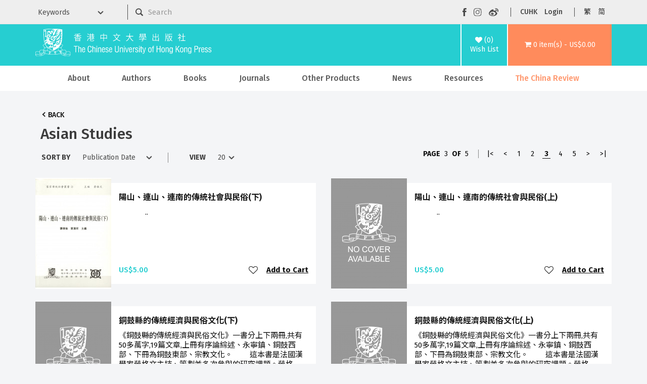

--- FILE ---
content_type: text/html; charset=utf-8
request_url: https://cup.cuhk.edu.hk/index.php?route=product/category&path=74&page=3
body_size: 9676
content:
<!DOCTYPE html>
<!--[if IE]><![endif]-->
<!--[if IE 8 ]><html dir="ltr" lang="en" class="ie8"><![endif]-->
<!--[if IE 9 ]><html dir="ltr" lang="en" class="ie9"><![endif]-->
<!--[if (gt IE 9)|!(IE)]><!-->
<html dir="ltr" lang="en">
<!--<![endif]-->
<head>
<meta charset="UTF-8" />
<meta name="viewport" content="width=device-width, initial-scale=1">
<meta http-equiv="X-UA-Compatible" content="IE=edge">
    <meta name="og:title" content=""/>
    <meta content="website" name="og:type"/>
    <meta name="og:site_name" content="The Chinese University of Hong Kong Press"/>
    <title>The Chinese University of Hong Kong Press
          </title>
    <base href="https://cup.cuhk.edu.hk/"/>
<script src="catalog/view/javascript/jquery/jquery-3.7.0.min.js" type="text/javascript"></script>
<link href="catalog/view/javascript/bootstrap/css/bootstrap.min.css" rel="stylesheet" media="screen" />
<script src="catalog/view/javascript/bootstrap/js/bootstrap.min.js" type="text/javascript"></script>
<link href="catalog/view/javascript/font-awesome/css/font-awesome.min.css" rel="stylesheet" type="text/css" />
<link href="https://fonts.googleapis.com/css?family=Fira+Sans:300,400,500,600,700" rel="stylesheet" type="text/css"/>
<link href="https://fonts.googleapis.com/css?family=Noto+Sans+TC:300,400,500,600,700" rel="stylesheet" type="text/css"/>
<link href="https://fonts.googleapis.com/css?family=Noto+Sans+SC:300,400,500,600,700" rel="stylesheet" type="text/css"/>
<link href="https://fonts.googleapis.com/css?family=Open+Sans:400,400i,300,700" rel="stylesheet" type="text/css"/>
<link href="catalog/view/theme/cupress/stylesheet/stylesheet.css?v=5" rel="stylesheet">
<script src="catalog/view/javascript/common.js" type="text/javascript"></script>
<link href="https://cup.cuhk.edu.hk/index.php?route=product/category&amp;path=74&amp;page=3" rel="canonical" />
<link href="https://cup.cuhk.edu.hk/index.php?route=product/category&amp;path=74&amp;page=2" rel="prev" />
<link href="https://cup.cuhk.edu.hk/index.php?route=product/category&amp;path=74&amp;page=4" rel="next" />
<link href="https://cup.cuhk.edu.hk/image/catalog/cuhk-icon-32x32.png" rel="icon" />
    <link href="catalog/view/theme/cupress/stylesheet/slideshow.css?v=0" rel="stylesheet">
    <link href="catalog/view/theme/cupress/stylesheet/agents.css" rel="stylesheet">
    <link rel="stylesheet" type="text/css" href="catalog/view/theme/cupress/stylesheet/menu3rdlevel.css" />
    <link rel="stylesheet" type="text/css" href="catalog/view/theme/cupress/stylesheet/contact.css">
    <link rel="stylesheet" type="text/css" href="catalog/view/theme/cupress/stylesheet/catalogue.css">
<!-- Google tag (gtag.js) -->
<script async src="https://www.googletagmanager.com/gtag/js?id=G-5Y0YWN97KY"></script>
<script>
  window.dataLayer = window.dataLayer || [];
  function gtag(){dataLayer.push(arguments);}
  gtag('js', new Date());

  gtag('config', 'G-5Y0YWN97KY');
</script>
<!-- Google Tag Manager -->
<script>(function(w,d,s,l,i){w[l]=w[l]||[];w[l].push({'gtm.start':
new Date().getTime(),event:'gtm.js'});var f=d.getElementsByTagName(s)[0],
j=d.createElement(s),dl=l!='dataLayer'?'&l='+l:'';j.async=true;j.src=
'https://www.googletagmanager.com/gtm.js?id='+i+dl;f.parentNode.insertBefore(j,f);
})(window,document,'script','dataLayer','GTM-PR7BZ6QS');</script>
<!-- End Google Tag Manager -->
</head>
<body>
<!-- Google Tag Manager (noscript) -->
<noscript><iframe src="https://www.googletagmanager.com/ns.html?id=GTM-PR7BZ6QS"
height="0" width="0" style="display:none;visibility:hidden"></iframe></noscript>
<!-- End Google Tag Manager (noscript) -->
    <div class="mobile-header hidden-md hidden-lg">
      <div class="container">
        <div class="row">
          <div class="mobile-header-logo col-xs-9" id="mobile-logo">
            <a href="https://cup.cuhk.edu.hk/index.php?route=common/home"><img src="catalog/view/theme/cupress/image/CUHKpress-logo.svg" alt="The Chinese University of Hong Kong Press" title="The Chinese University of Hong Kong Press" class="img-responsive"/></a>
          </div>
          <div class="col-xs-3" id="mobile-search-menu-wrapper">
            <div id="mobile-search">
              <img alt="mobile search" class="img-responsive" src="catalog/view/theme/cupress/image/mobile-searchzoom-white.svg" title="mobile search"/>
            </div>
            <div id="mobile-menu">
              <img alt="mobile menu" class="img-responsive" src="catalog/view/theme/cupress/image/mobile-menu.svg" title="mobile menu"/>
            </div>
          </div>
        </div>
      </div>
    </div>
    <div class="container" id="mobile-search-panel">
      <div class="row">
        <div class="keyword-select-dropdown col-md-2">
          <select>
            <option value="">Keywords</option>
            <option value="title">Title</option>
            <option value="author">Author</option>
            <option value="isbn">ISBN / ISSN</option>
          </select>
        </div>
        <div class="col-md-6">
          <div id="search" class="input-group">
 <form id="mobile-search-form" action="index.php">
  <input name="route" type="hidden" value="product/search">
  <input type="image" src="catalog/view/theme/cupress/image/searchzoom.svg" alt="Submit">
  <input type="text" name="search" value="" placeholder="Search" class="form-control input-lg" />
  <span class="input-group-btn">
    <button type="button" class="btn btn-default btn-lg"><i class="fa fa-search"></i></button>
  </span>
 </form>
</div>
        </div>
      </div>
    </div>
    <nav class="hidden-xs hidden-sm" id="top">
      <div class="container">
        <div class="row">
          <form action="index.php" class="col-md-8" method="GET">
            <input name="route" type="hidden" value="product/search"></input>
          <div class="row">
            <div class="keyword-select-dropdown col-md-3">
              <select name="search_type">
                <option value="">Keywords</option>
                <option value="title">Title</option>
                <option value="author">Author</option>
                <option value="isbn">ISBN / ISSN</option>
              </select>
            </div>
            <div class="col-md-9"><div id="search" class="input-group">
 <form id="mobile-search-form" action="index.php">
  <input name="route" type="hidden" value="product/search">
  <input type="image" src="catalog/view/theme/cupress/image/searchzoom.svg" alt="Submit">
  <input type="text" name="search" value="" placeholder="Search" class="form-control input-lg" />
  <span class="input-group-btn">
    <button type="button" class="btn btn-default btn-lg"><i class="fa fa-search"></i></button>
  </span>
 </form>
</div></div>
          </div>
        </form>
        <div class="nav pull-right col-md-4" id="top-links">
          <ul class="social-buttons list-inline">
            <li>
              <a href="https://www.facebook.com/CUHKPress" rel="noreferer noopener" target="_blank"><img src="catalog/view/theme/cupress/image/facebook.svg" alt="Visit our Facebook page" title="Visit our Facebook page"/></a>
            </li>
            <li>
              <a href="https://www.instagram.com/cuhkpress/" rel="noreferer noopener" target="_blank">
                <img src="catalog/view/theme/cupress/image/instagram.svg" alt="Visit our Instagram page" title="Visit our Instagram page"/>
              </a>
            </li>
            <li>
              <a href="https://www.weibo.com/cupress" rel="noreferer noopener" target="_blank">
                <img src="catalog/view/theme/cupress/image/weibo.svg" alt="Visit our Weibo page" title="Visit our Weibo page"/>
              </a>
            </li>
          </ul>
          <ul class="function-buttons list-inline">
            <li>
              <a href="http://www.cuhk.edu.hk" rel="noreferer noopener" target="_blank">CUHK</a>
            </li>
            <li>
                            <a href="https://cup.cuhk.edu.hk/index.php?route=account/login">Login</a>
                          </li>
          </ul>
          <!-- language -->
          <form action="https://cup.cuhk.edu.hk/index.php?route=common/language/language" method="post" enctype="multipart/form-data" id="form-language">
  <ul class="langugae-switcher list-inline">
                                 
        <li>
            <button role="button" class="lang-button" type="submit" name="code" value="zh-hk">繁</button>
        </li>
                         
        <li>
            <button role="button" class="lang-button" type="submit" name="code" value="zh-cn">简</button>
        </li>
                      </ul>
  </ul>
  <input type="hidden" name="redirect" value="https://cup.cuhk.edu.hk/index.php?route=product/category&amp;path=74&amp;page=3" />
</form>

        </div>
      </div>
    </div>
  </body>
</html></nav><header>
<div class="container">
  <div class="header-row">
    <div class="header-logo hidden-xs hidden-sm" id="logo">
      <a href="https://cup.cuhk.edu.hk/index.php?route=common/home"><img src="catalog/view/theme/cupress/image/CUHKpress-logo.svg" alt="The Chinese University of Hong Kong Press" title="The Chinese University of Hong Kong Press" class="img-responsive"/></a>
    </div>
    <div class="header-wishlist">
      <a href="https://cup.cuhk.edu.hk/index.php?route=account/wishlist" id="wishlist-total" title="(0)Wish List">
        <i class="fa fa-heart"></i>
        <span>(0)<br/>Wish List</span></a>
    </div>
    <div class="header-cart">
      <div id="cart" class="">
  <a role="button" data-target="#cart" data-toggle="dropdown" data-loading-text="Loading..." class="dropdown-toggle" aria-haspop="true"><i class="fa fa-shopping-cart"></i> <span id="cart-total">0 item(s) - US$0.00</span></a>
  <ul class="dropdown-menu pull-right">
        <li>
      <p class="text-center">Your shopping cart is empty!</p>
    </li>
      </ul>
</div>

    </div>
  </div>
</div></header><div class="hidden-xs hidden-sm" id="head-menu-wrapper">
  <div class="container">
    <nav class="navbar" id="menu">
      <div class="navbar-header">
        <span class="visible-xs" id="category">Categories</span>
        <button class="btn btn-navbar navbar-toggle" data-target=".navbar-ex1-collapse" data-toggle="collapse" type="button">
          <i class="fa fa-bars"></i>
        </button>
      </div>
      <div class="collapse navbar-collapse navbar-ex1-collapse">
        <ul class="nav navbar-nav">
                                    <li class="dropdown">
                <a href="https://cup.cuhk.edu.hk/about_us" class="dropdown-toggle " data-toggle="dropdown">About</a>
                <div class="dropdown-menu">
                  <div class="dropdown-inner">
                    <ul class="list-unstyled">
                                                                        <li>
                            <a href="https://cup.cuhk.edu.hk/about_us">About CUHK Press</a>
                          </li>
                                                                                                <li>
                            <a href="https://cup.cuhk.edu.hk/contact_us">Contact Us</a>
                          </li>
                                                                  </ul>
                  </div>
                </div>
              </li>
                                
          <li>
            <a href="https://cup.cuhk.edu.hk/index.php?route=product/author/index">Authors</a>
          </li>
                                                    <li class="dropdown">
                  <a href="https://cup.cuhk.edu.hk/books" class="dropdown-toggle" data-toggle="dropdown">Books</a>
                  <div class="dropdown-menu">
                    <div class="dropdown-inner">
                                              <ul class="list-unstyled">
                                                      <li>
                              <a href="https://cup.cuhk.edu.hk/index.php?route=product/category&amp;path=59_64">New Release</a>
                            </li>
                                                      <li>
                              <a href="https://cup.cuhk.edu.hk/index.php?route=product/category&amp;path=59_69">By Subjects</a>
                            </li>
                                                      <li>
                              <a href="https://cup.cuhk.edu.hk/index.php?route=product/category&amp;path=59_89">By Series</a>
                            </li>
                                                      <li>
                              <a href="https://cup.cuhk.edu.hk/index.php?route=product/category&amp;path=59_68">By Publishers</a>
                            </li>
                                                  </ul>
                                          </div>
                  </div>
                </li>
                                                        <li>
                  <a href="https://cup.cuhk.edu.hk/journals">Journals</a>
                </li>
                                                        <li class="dropdown">
                  <a href="https://cup.cuhk.edu.hk/index.php?route=product/category&amp;path=61" class="dropdown-toggle" data-toggle="dropdown">Other Products</a>
                  <div class="dropdown-menu">
                    <div class="dropdown-inner">
                                              <ul class="list-unstyled">
                                                      <li>
                              <a href="https://cup.cuhk.edu.hk/index.php?route=product/category&amp;path=61_94">Databases</a>
                            </li>
                                                      <li>
                              <a href="https://cup.cuhk.edu.hk/index.php?route=product/category&amp;path=61_95">MMPI</a>
                            </li>
                                                      <li>
                              <a href="https://cup.cuhk.edu.hk/index.php?route=product/category&amp;path=61_251">Souvenirs</a>
                            </li>
                                                  </ul>
                                          </div>
                  </div>
                </li>
                                                                        <li>
                <a href="https://cup.cuhk.edu.hk/index.php?route=information/information&amp;information_id=32" class="">News</a>
              </li>
                                                <li class="dropdown">
                <a href="https://cup.cuhk.edu.hk/CustomerService" class="dropdown-toggle " data-toggle="dropdown">Resources</a>
                <div class="dropdown-menu">
                  <div class="dropdown-inner">
                    <ul class="list-unstyled">
                                                                        <li>
                            <a href="https://cup.cuhk.edu.hk/CustomerService">Customer Service</a>
                          </li>
                                                                                                <li>
                            <a href="https://cup.cuhk.edu.hk/catalogues">Catalogues</a>
                          </li>
                                                                                                <li>
                            <a href="https://cup.cuhk.edu.hk/submission_guidelines ">Submission Guidelines</a>
                          </li>
                                                                                                <li>
                            <a class="arrow" href="https://cup.cuhk.edu.hk/desk_copy">Individual, Booksellers and Librarians</a>
                            <div class="menu3rdlevel">
                              <div class="menu3rdlevel_inner">
                                <ul class="list-unstyled">
                                                                      <li>
                                      <a href="https://cup.cuhk.edu.hk/desk_copy">Desk Copy</a>
                                    </li>
                                                                      <li>
                                      <a href="https://cup.cuhk.edu.hk/license">Licensing, Rights &amp; Permissions</a>
                                    </li>
                                                                  </ul>
                              </div>
                            </div>
                          </li>
                                                                                                <li>
                            <a href="https://cup.cuhk.edu.hk/agents_booksellers">Our Agents &amp; Booksellers</a>
                          </li>
                                                                                                <li>
                            <a class="arrow" href="https://cup.cuhk.edu.hk/index.php?route=information/information&amp;information_id=17">Media</a>
                            <div class="menu3rdlevel">
                              <div class="menu3rdlevel_inner">
                                <ul class="list-unstyled">
                                                                      <li>
                                      <a href="https://cup.cuhk.edu.hk/index.php?route=information/information&amp;information_id=17">Media Registration</a>
                                    </li>
                                                                      <li>
                                      <a href="https://cup.cuhk.edu.hk/press_release">Press Release</a>
                                    </li>
                                                                  </ul>
                              </div>
                            </div>
                          </li>
                                                                                                <li>
                            <a href="https://cup.cuhk.edu.hk/promotion">Promotion highlight</a>
                          </li>
                                                                                                <li>
                            <a href="https://cup.cuhk.edu.hk/index.php?route=information/information&amp;information_id=38">《中國和日本》專頁</a>
                          </li>
                                                                                                <li>
                            <a href="https://cup.cuhk.edu.hk/caoshuji">《歷史學的訓練》專頁</a>
                          </li>
                                                                                                <li>
                            <a href="https://cup.cuhk.edu.hk/wang-zheng-hong-kong-en">《五四女性》作者王政香港行側記</a>
                          </li>
                                                                  </ul>
                  </div>
                </div>
              </li>
                                                <li>
                <a href="https://cup.cuhk.edu.hk/china_review" class="highlight">The China Review</a>
              </li>
                              </ul>
      </div>
    </nav>
  </div>
</div>
<div class="hidden-lg hidden-md" id="mobile-menu-wrapper">
  <div class="container-fluid no-gutters">
    <div class="top-panel">
      <ul class="social-buttons list-inline">
        <li>
          <a href="https://www.facebook.com/CUHKPress" rel="noreferer noopener" target="_blank"><img src="catalog/view/theme/cupress/image/facebook.svg" alt="Visit our Facebook page" title="Visit our Facebook page"/></a>
        </li>
        <li>
          <a href="https://www.instagram.com/cuhkpress/" rel="noreferer noopener" target="_blank">
            <img src="catalog/view/theme/cupress/image/instagram.svg" alt="Visit our Instagram page" title="Visit our Instagram page"/>
          </a>
        </li>
        <li>
          <a href="https://www.weibo.com/cupress" rel="noreferer noopener" target="_blank">
            <img src="catalog/view/theme/cupress/image/weibo.svg" alt="Visit our Weibo page" title="Visit our Weibo page"/>
          </a>
        </li>
        <li id="mobile-menu-close"><img alt="mobile menu closing button" src="catalog/view/theme/cupress/image/closing-button.svg"/></li>
      </ul>
    </div>
      <form action="https://cup.cuhk.edu.hk/index.php?route=common/language/language" method="post" enctype="multipart/form-data" id="form-language-mobile">
    <div class="functional-panel">
      <ul class="function-buttons list-inline">
        <li>
          <a href="https://www.cuhk.edu.hk" rel="noopener noreferrer" target="_blank">CUHK</a>
        </li>
        <li>
          <a href="https://cup.cuhk.edu.hk/index.php?route=account/login">Login</a>
        </li>
                                                <li>
              <button role="button" class="mobile-lang-button" type="submit" name="code" value="zh-hk">繁</button>
            </li>
                                        <li>
              <button role="button" class="mobile-lang-button" type="submit" name="code" value="zh-cn">简</button>
            </li>
                        </ul>
    </div>
    <input type="hidden" name="redirect" value="https://cup.cuhk.edu.hk/index.php?route=product/category&amp;path=74&amp;page=3"/>
  </form>
<nav class="navabr" id="mobile-nav">
      <ul class="nav navbar-nav">
                              <li class="dropdown">
              <a href="https://cup.cuhk.edu.hk/about_us" class="dropdown-toggle " data-toggle="dropdown">About</a>
              <div class="dropdown-menu">
                <div class="dropdown-inner">
                  <ul class="list-unstyled">
                                                                  <li>
                          <a href="https://cup.cuhk.edu.hk/about_us">About CUHK Press</a>
                        </li>
                                                                                        <li>
                          <a href="https://cup.cuhk.edu.hk/contact_us">Contact Us</a>
                        </li>
                                                            </ul>
                </div>
              </div>
            </li>
                                                              <li class="dropdown">
                <a href="https://cup.cuhk.edu.hk/books" class="dropdown-toggle" data-toggle="dropdown">Books</a>
                <div class="dropdown-menu">
                  <div class="dropdown-inner">
                                          <ul class="list-unstyled">
                                                  <li>
                            <a href="https://cup.cuhk.edu.hk/index.php?route=product/category&amp;path=59_64">New Release</a>
                          </li>
                                                  <li>
                            <a href="https://cup.cuhk.edu.hk/index.php?route=product/category&amp;path=59_69">By Subjects</a>
                          </li>
                                                  <li>
                            <a href="https://cup.cuhk.edu.hk/index.php?route=product/category&amp;path=59_89">By Series</a>
                          </li>
                                                  <li>
                            <a href="https://cup.cuhk.edu.hk/index.php?route=product/category&amp;path=59_68">By Publishers</a>
                          </li>
                                              </ul>
                                      </div>
                                  </div>
              </li>
                                                <li>
                <a href="https://cup.cuhk.edu.hk/journals">Journals</a>
              </li>
                                                <li class="dropdown">
                <a href="https://cup.cuhk.edu.hk/index.php?route=product/category&amp;path=61" class="dropdown-toggle" data-toggle="dropdown">Other Products</a>
                <div class="dropdown-menu">
                  <div class="dropdown-inner">
                                          <ul class="list-unstyled">
                                                  <li>
                            <a href="https://cup.cuhk.edu.hk/index.php?route=product/category&amp;path=61_94">Databases</a>
                          </li>
                                                  <li>
                            <a href="https://cup.cuhk.edu.hk/index.php?route=product/category&amp;path=61_95">MMPI</a>
                          </li>
                                                  <li>
                            <a href="https://cup.cuhk.edu.hk/index.php?route=product/category&amp;path=61_251">Souvenirs</a>
                          </li>
                                              </ul>
                                      </div>
                                  </div>
              </li>
                                      <li>
          <a href="https://cup.cuhk.edu.hk/index.php?route=product/author/index">Authors</a>
        </li>
                              <li>
              <a href="https://cup.cuhk.edu.hk/index.php?route=information/information&amp;information_id=32" class="">News</a>
            </li>
                                        <li class="dropdown">
              <a href="https://cup.cuhk.edu.hk/CustomerService" class="dropdown-toggle " data-toggle="dropdown">Resources</a>
              <div class="dropdown-menu">
                <div class="dropdown-inner">
                  <ul class="list-unstyled">
                                                                  <li>
                          <a href="https://cup.cuhk.edu.hk/CustomerService">Customer Service</a>
                        </li>
                                                                                        <li>
                          <a href="https://cup.cuhk.edu.hk/catalogues">Catalogues</a>
                        </li>
                                                                                        <li>
                          <a href="https://cup.cuhk.edu.hk/submission_guidelines ">Submission Guidelines</a>
                        </li>
                                                                                        <li>
                          <a class="arrow" href="https://cup.cuhk.edu.hk/desk_copy">Individual, Booksellers and Librarians</a>
                          <div class="menu3rdlevel">
                            <div class="menu3rdlevel_inner">
                              <ul class="list-unstyled">
                                                                  <li>
                                    <a href="https://cup.cuhk.edu.hk/desk_copy">Desk Copy</a>
                                  </li>
                                                                  <li>
                                    <a href="https://cup.cuhk.edu.hk/license">Licensing, Rights &amp; Permissions</a>
                                  </li>
                                                              </ul>
                            </div>
                          </div>
                        </li>
                                                                                        <li>
                          <a href="https://cup.cuhk.edu.hk/agents_booksellers">Our Agents &amp; Booksellers</a>
                        </li>
                                                                                        <li>
                          <a class="arrow" href="https://cup.cuhk.edu.hk/index.php?route=information/information&amp;information_id=17">Media</a>
                          <div class="menu3rdlevel">
                            <div class="menu3rdlevel_inner">
                              <ul class="list-unstyled">
                                                                  <li>
                                    <a href="https://cup.cuhk.edu.hk/index.php?route=information/information&amp;information_id=17">Media Registration</a>
                                  </li>
                                                                  <li>
                                    <a href="https://cup.cuhk.edu.hk/press_release">Press Release</a>
                                  </li>
                                                              </ul>
                            </div>
                          </div>
                        </li>
                                                                                        <li>
                          <a href="https://cup.cuhk.edu.hk/promotion">Promotion highlight</a>
                        </li>
                                                                                        <li>
                          <a href="https://cup.cuhk.edu.hk/index.php?route=information/information&amp;information_id=38">《中國和日本》專頁</a>
                        </li>
                                                                                        <li>
                          <a href="https://cup.cuhk.edu.hk/caoshuji">《歷史學的訓練》專頁</a>
                        </li>
                                                                                        <li>
                          <a href="https://cup.cuhk.edu.hk/wang-zheng-hong-kong-en">《五四女性》作者王政香港行側記</a>
                        </li>
                                                            </ul>
                </div>
              </div>
            </li>
                                        <li>
              <a href="https://cup.cuhk.edu.hk/china_review" class="highlight">The China Review</a>
            </li>
                        </ul>
    </nav>
  </div>
</div>


<div class="container" id="product-category">
  <ul class="breadcrumb" style="display:none;">   
  </ul>
  <div class="back-btn-wrap" style="margin-top:30px;padding-left:10px;">
    <a class="back-btn" href="javascript:window.history.back();">Back</a>
      </div>
  <div class="row">
                  <div id="content" class="col-sm-12">    
       
      <h2 class="content-heading" style="margin-top:0px;">Asian Studies </h2>
                          <div class="row product-list-control">
          <div class="col-md-3 col-sm-6 col-xs-8">
            <div class="form-group input-group">
              <label class="input-group-addon" for="input-sort">Sort By</label>
              <select class="form-control" id="input-sort" onchange="location = this.value;">
                                                      <option value="https://cup.cuhk.edu.hk/index.php?route=product/category&amp;path=74&amp;sort=p.publish_date&amp;order=DESC" selected="selected">Publication Date</option>
                                                                        <option value="https://cup.cuhk.edu.hk/index.php?route=product/category&amp;path=74&amp;sort=pd.name&amp;order=ASC">Name (A - Z)</option>
                                                                        <option value="https://cup.cuhk.edu.hk/index.php?route=product/category&amp;path=74&amp;sort=pd.name&amp;order=DESC">Name (Z - A)</option>
                                                                        <option value="https://cup.cuhk.edu.hk/index.php?route=product/category&amp;path=74&amp;sort=pd.author&amp;order=ASC">Author (A - Z)</option>
                                                                        <option value="https://cup.cuhk.edu.hk/index.php?route=product/category&amp;path=74&amp;sort=pd.author&amp;order=DESC">Author (Z - A)</option>
                                                                        <option value="https://cup.cuhk.edu.hk/index.php?route=product/category&amp;path=74&amp;sort=p.price&amp;order=ASC">Price (Low &gt; High)</option>
                                                                        <option value="https://cup.cuhk.edu.hk/index.php?route=product/category&amp;path=74&amp;sort=p.price&amp;order=DESC">Price (High &gt; Low)</option>
                                                </select>
            </div>
          </div>
          <div class="col-md-2 col-sm-6  col-xs-4">
            <div class="form-group input-group">
              <label class="input-group-addon" for="input-limit">View</label>
              <select class="form-control" id="input-limit" onchange="location = this.value;">
                                                      <option value="https://cup.cuhk.edu.hk/index.php?route=product/category&amp;path=74&amp;limit=20" selected="selected">20</option>
                                                                        <option value="https://cup.cuhk.edu.hk/index.php?route=product/category&amp;path=74&amp;limit=40">40</option>
                                                                        <option value="https://cup.cuhk.edu.hk/index.php?route=product/category&amp;path=74&amp;limit=80">80</option>
                                                </select>
            </div>
          </div>
          <div class="col-md-7 col-xs-12 text-right">
            <span class="pagination-text"><strong>PAGE</strong> 3 <strong>OF</strong> 5 </span>
            <ul class="pagination"><li><a href="https://cup.cuhk.edu.hk/index.php?route=product/category&amp;path=74">|&lt;</a></li><li><a href="https://cup.cuhk.edu.hk/index.php?route=product/category&amp;path=74&amp;page=2">&lt;</a></li><li><a href="https://cup.cuhk.edu.hk/index.php?route=product/category&amp;path=74">1</a></li><li><a href="https://cup.cuhk.edu.hk/index.php?route=product/category&amp;path=74&amp;page=2">2</a></li><li class="active"><span>3</span></li><li><a href="https://cup.cuhk.edu.hk/index.php?route=product/category&amp;path=74&amp;page=4">4</a></li><li><a href="https://cup.cuhk.edu.hk/index.php?route=product/category&amp;path=74&amp;page=5">5</a></li><li><a href="https://cup.cuhk.edu.hk/index.php?route=product/category&amp;path=74&amp;page=4">&gt;</a></li><li><a href="https://cup.cuhk.edu.hk/index.php?route=product/category&amp;path=74&amp;page=5">&gt;|</a></li></ul>
          </div>
        </div>
        <div class="row">
                      <div class="product-layout product-list col-xs-12 col-md-6">
              <div class="product-thumb">
  <div class="image hidden-xs">
    <a href="https://cup.cuhk.edu.hk/index.php?route=product/product&amp;path=74&amp;product_id=1721"><img src="https://cup.cuhk.edu.hk/image/cache/data/books/initial/9789627433347-150x220.jpg" alt="陽山、連山、連南的傳統社會與民俗(下)" title="陽山、連山、連南的傳統社會與民俗(下)" class="img-responsive"/></a>
  </div>
  <div>
    <div class="caption">
      <div class="hidden-lg hidden-md hidden-sm mobile-image">
        <a href="https://cup.cuhk.edu.hk/index.php?route=product/product&amp;path=74&amp;product_id=1721"><img src="https://cup.cuhk.edu.hk/image/cache/data/books/initial/9789627433347-150x220.jpg" alt="陽山、連山、連南的傳統社會與民俗(下)" title="陽山、連山、連南的傳統社會與民俗(下)" class="img-responsive"/></a>
      </div>
      <div class="name-desc">
        <h4>
          <a href="https://cup.cuhk.edu.hk/index.php?route=product/product&amp;path=74&amp;product_id=1721">陽山、連山、連南的傳統社會與民俗(下)</a>
        </h4>
        <p class="description">&nbsp;

&nbsp;

&nbsp;

&nbsp;

&nbsp;

&nbsp;

&nbsp;..</p>
      </div>
      <div style="flex:1;"></div>
      <div class="price-cart">
                  <p class="price pull-left">
                          US$5.00
                      </p>
                <div class="text-right">
          <button type="button" data-toggle="tooltip" title="Add to Wish List" 
            data-wishlist="0"
            onclick="wishlist.toggle('1721', this);" class="btn btn-xs btn-link">
            <i class="fa fa-heart-o"></i>
          </button>
          <a href="javascript:void(0);" onclick="cart.add('1721', '1');" role="button" style="text-decoration:underline;" type="button">Add to Cart</a>
        </div>
      </div>
          </div>
  </div>
</div>
            </div>
                      <div class="product-layout product-list col-xs-12 col-md-6">
              <div class="product-thumb">
  <div class="image hidden-xs">
    <a href="https://cup.cuhk.edu.hk/index.php?route=product/product&amp;path=74&amp;product_id=1722"><img src="https://cup.cuhk.edu.hk/image/cache/data/static/product-noimg-150x220.png" alt="陽山、連山、連南的傳統社會與民俗(上)" title="陽山、連山、連南的傳統社會與民俗(上)" class="img-responsive"/></a>
  </div>
  <div>
    <div class="caption">
      <div class="hidden-lg hidden-md hidden-sm mobile-image">
        <a href="https://cup.cuhk.edu.hk/index.php?route=product/product&amp;path=74&amp;product_id=1722"><img src="https://cup.cuhk.edu.hk/image/cache/data/static/product-noimg-150x220.png" alt="陽山、連山、連南的傳統社會與民俗(上)" title="陽山、連山、連南的傳統社會與民俗(上)" class="img-responsive"/></a>
      </div>
      <div class="name-desc">
        <h4>
          <a href="https://cup.cuhk.edu.hk/index.php?route=product/product&amp;path=74&amp;product_id=1722">陽山、連山、連南的傳統社會與民俗(上)</a>
        </h4>
        <p class="description">&nbsp;

&nbsp;

&nbsp;

&nbsp;

&nbsp;

&nbsp;..</p>
      </div>
      <div style="flex:1;"></div>
      <div class="price-cart">
                  <p class="price pull-left">
                          US$5.00
                      </p>
                <div class="text-right">
          <button type="button" data-toggle="tooltip" title="Add to Wish List" 
            data-wishlist="0"
            onclick="wishlist.toggle('1722', this);" class="btn btn-xs btn-link">
            <i class="fa fa-heart-o"></i>
          </button>
          <a href="javascript:void(0);" onclick="cart.add('1722', '1');" role="button" style="text-decoration:underline;" type="button">Add to Cart</a>
        </div>
      </div>
          </div>
  </div>
</div>
            </div>
                      <div class="product-layout product-list col-xs-12 col-md-6">
              <div class="product-thumb">
  <div class="image hidden-xs">
    <a href="https://cup.cuhk.edu.hk/index.php?route=product/product&amp;path=74&amp;product_id=1719"><img src="https://cup.cuhk.edu.hk/image/cache/data/static/product-noimg-150x220.png" alt="銅鼓縣的傳統經濟與民俗文化(下)" title="銅鼓縣的傳統經濟與民俗文化(下)" class="img-responsive"/></a>
  </div>
  <div>
    <div class="caption">
      <div class="hidden-lg hidden-md hidden-sm mobile-image">
        <a href="https://cup.cuhk.edu.hk/index.php?route=product/product&amp;path=74&amp;product_id=1719"><img src="https://cup.cuhk.edu.hk/image/cache/data/static/product-noimg-150x220.png" alt="銅鼓縣的傳統經濟與民俗文化(下)" title="銅鼓縣的傳統經濟與民俗文化(下)" class="img-responsive"/></a>
      </div>
      <div class="name-desc">
        <h4>
          <a href="https://cup.cuhk.edu.hk/index.php?route=product/product&amp;path=74&amp;product_id=1719">銅鼓縣的傳統經濟與民俗文化(下)</a>
        </h4>
        <p class="description">《銅鼓縣的傳統經濟與民俗文化》一書分上下兩冊,共有50多萬字,19篇文章,上冊有序論綜述、永寧鎮、銅鼓西部、下冊為銅鼓東部、宗教文化。 　　這本書是法國漢學家勞格文主持、策劃並多次參與的研究課題。勞格..</p>
      </div>
      <div style="flex:1;"></div>
      <div class="price-cart">
                  <p class="price pull-left">
                          US$5.00
                      </p>
                <div class="text-right">
          <button type="button" data-toggle="tooltip" title="Add to Wish List" 
            data-wishlist="0"
            onclick="wishlist.toggle('1719', this);" class="btn btn-xs btn-link">
            <i class="fa fa-heart-o"></i>
          </button>
          <a href="javascript:void(0);" onclick="cart.add('1719', '1');" role="button" style="text-decoration:underline;" type="button">Add to Cart</a>
        </div>
      </div>
          </div>
  </div>
</div>
            </div>
                      <div class="product-layout product-list col-xs-12 col-md-6">
              <div class="product-thumb">
  <div class="image hidden-xs">
    <a href="https://cup.cuhk.edu.hk/index.php?route=product/product&amp;path=74&amp;product_id=1720"><img src="https://cup.cuhk.edu.hk/image/cache/data/static/product-noimg-150x220.png" alt="銅鼓縣的傳統經濟與民俗文化(上)" title="銅鼓縣的傳統經濟與民俗文化(上)" class="img-responsive"/></a>
  </div>
  <div>
    <div class="caption">
      <div class="hidden-lg hidden-md hidden-sm mobile-image">
        <a href="https://cup.cuhk.edu.hk/index.php?route=product/product&amp;path=74&amp;product_id=1720"><img src="https://cup.cuhk.edu.hk/image/cache/data/static/product-noimg-150x220.png" alt="銅鼓縣的傳統經濟與民俗文化(上)" title="銅鼓縣的傳統經濟與民俗文化(上)" class="img-responsive"/></a>
      </div>
      <div class="name-desc">
        <h4>
          <a href="https://cup.cuhk.edu.hk/index.php?route=product/product&amp;path=74&amp;product_id=1720">銅鼓縣的傳統經濟與民俗文化(上)</a>
        </h4>
        <p class="description">《銅鼓縣的傳統經濟與民俗文化》一書分上下兩冊,共有50多萬字,19篇文章,上冊有序論綜述、永寧鎮、銅鼓西部、下冊為銅鼓東部、宗教文化。 　　這本書是法國漢學家勞格文主持、策劃並多次參與的研究課題。勞格..</p>
      </div>
      <div style="flex:1;"></div>
      <div class="price-cart">
                  <p class="price pull-left">
                          US$5.00
                      </p>
                <div class="text-right">
          <button type="button" data-toggle="tooltip" title="Add to Wish List" 
            data-wishlist="0"
            onclick="wishlist.toggle('1720', this);" class="btn btn-xs btn-link">
            <i class="fa fa-heart-o"></i>
          </button>
          <a href="javascript:void(0);" onclick="cart.add('1720', '1');" role="button" style="text-decoration:underline;" type="button">Add to Cart</a>
        </div>
      </div>
          </div>
  </div>
</div>
            </div>
                      <div class="product-layout product-list col-xs-12 col-md-6">
              <div class="product-thumb">
  <div class="image hidden-xs">
    <a href="https://cup.cuhk.edu.hk/index.php?route=product/product&amp;path=74&amp;product_id=1712"><img src="https://cup.cuhk.edu.hk/image/cache/data/books/initial/9789628630622-150x220.jpg" alt="土地開發與地方社會（Out of Stock）" title="土地開發與地方社會（Out of Stock）" class="img-responsive"/></a>
  </div>
  <div>
    <div class="caption">
      <div class="hidden-lg hidden-md hidden-sm mobile-image">
        <a href="https://cup.cuhk.edu.hk/index.php?route=product/product&amp;path=74&amp;product_id=1712"><img src="https://cup.cuhk.edu.hk/image/cache/data/books/initial/9789628630622-150x220.jpg" alt="土地開發與地方社會（Out of Stock）" title="土地開發與地方社會（Out of Stock）" class="img-responsive"/></a>
      </div>
      <div class="name-desc">
        <h4>
          <a href="https://cup.cuhk.edu.hk/index.php?route=product/product&amp;path=74&amp;product_id=1712">土地開發與地方社會（Out of Stock）</a>
        </h4>
        <p class="description">本書探討晚清珠江三角洲沙田開墾的方法和爭奪沙田的各種途徑,並展示地方官府與士紳的對立和合作。..</p>
      </div>
      <div style="flex:1;"></div>
      <div class="price-cart">
                  <p class="price pull-left">
                          US$10.00
                      </p>
                <div class="text-right">
          <button type="button" data-toggle="tooltip" title="Add to Wish List" 
            data-wishlist="0"
            onclick="wishlist.toggle('1712', this);" class="btn btn-xs btn-link">
            <i class="fa fa-heart-o"></i>
          </button>
          <a href="javascript:void(0);" onclick="cart.add('1712', '1');" role="button" style="text-decoration:underline;" type="button">Add to Cart</a>
        </div>
      </div>
          </div>
  </div>
</div>
            </div>
                      <div class="product-layout product-list col-xs-12 col-md-6">
              <div class="product-thumb">
  <div class="image hidden-xs">
    <a href="https://cup.cuhk.edu.hk/index.php?route=product/product&amp;path=74&amp;product_id=1723"><img src="https://cup.cuhk.edu.hk/image/cache/data/books/initial/9789627433323-150x220.jpg" alt="連州的傳統經濟、宗教與民俗(下)" title="連州的傳統經濟、宗教與民俗(下)" class="img-responsive"/></a>
  </div>
  <div>
    <div class="caption">
      <div class="hidden-lg hidden-md hidden-sm mobile-image">
        <a href="https://cup.cuhk.edu.hk/index.php?route=product/product&amp;path=74&amp;product_id=1723"><img src="https://cup.cuhk.edu.hk/image/cache/data/books/initial/9789627433323-150x220.jpg" alt="連州的傳統經濟、宗教與民俗(下)" title="連州的傳統經濟、宗教與民俗(下)" class="img-responsive"/></a>
      </div>
      <div class="name-desc">
        <h4>
          <a href="https://cup.cuhk.edu.hk/index.php?route=product/product&amp;path=74&amp;product_id=1723">連州的傳統經濟、宗教與民俗(下)</a>
        </h4>
        <p class="description">香港中文大學宗教與文化研究系教授譚偉倫先生、韶關學院學報編輯部編審曾漢祥先生連袂主編的《連州的傳統經濟、宗教與民俗》（上、下）於2005年6月由國際客家學會、海外華人資料研究中心、法國遠東學院出版發行..</p>
      </div>
      <div style="flex:1;"></div>
      <div class="price-cart">
                  <p class="price pull-left">
                          US$11.00
                      </p>
                <div class="text-right">
          <button type="button" data-toggle="tooltip" title="Add to Wish List" 
            data-wishlist="0"
            onclick="wishlist.toggle('1723', this);" class="btn btn-xs btn-link">
            <i class="fa fa-heart-o"></i>
          </button>
          <a href="javascript:void(0);" onclick="cart.add('1723', '1');" role="button" style="text-decoration:underline;" type="button">Add to Cart</a>
        </div>
      </div>
          </div>
  </div>
</div>
            </div>
                      <div class="product-layout product-list col-xs-12 col-md-6">
              <div class="product-thumb">
  <div class="image hidden-xs">
    <a href="https://cup.cuhk.edu.hk/index.php?route=product/product&amp;path=74&amp;product_id=1724"><img src="https://cup.cuhk.edu.hk/image/cache/data/books/initial/9789627433316-150x220.jpg" alt="連州的傳統經濟、宗教與民俗(上)" title="連州的傳統經濟、宗教與民俗(上)" class="img-responsive"/></a>
  </div>
  <div>
    <div class="caption">
      <div class="hidden-lg hidden-md hidden-sm mobile-image">
        <a href="https://cup.cuhk.edu.hk/index.php?route=product/product&amp;path=74&amp;product_id=1724"><img src="https://cup.cuhk.edu.hk/image/cache/data/books/initial/9789627433316-150x220.jpg" alt="連州的傳統經濟、宗教與民俗(上)" title="連州的傳統經濟、宗教與民俗(上)" class="img-responsive"/></a>
      </div>
      <div class="name-desc">
        <h4>
          <a href="https://cup.cuhk.edu.hk/index.php?route=product/product&amp;path=74&amp;product_id=1724">連州的傳統經濟、宗教與民俗(上)</a>
        </h4>
        <p class="description">香港中文大學宗教與文化研究系教授譚偉倫先生、韶關學院學報編輯部編審曾漢祥先生連袂主編的《連州的傳統經濟、宗教與民俗》（上、下）於2005年6月由國際客家學會、海外華人資料研究中心、法國遠東學院出版發行..</p>
      </div>
      <div style="flex:1;"></div>
      <div class="price-cart">
                  <p class="price pull-left">
                          US$11.00
                      </p>
                <div class="text-right">
          <button type="button" data-toggle="tooltip" title="Add to Wish List" 
            data-wishlist="0"
            onclick="wishlist.toggle('1724', this);" class="btn btn-xs btn-link">
            <i class="fa fa-heart-o"></i>
          </button>
          <a href="javascript:void(0);" onclick="cart.add('1724', '1');" role="button" style="text-decoration:underline;" type="button">Add to Cart</a>
        </div>
      </div>
          </div>
  </div>
</div>
            </div>
                      <div class="product-layout product-list col-xs-12 col-md-6">
              <div class="product-thumb">
  <div class="image hidden-xs">
    <a href="https://cup.cuhk.edu.hk/index.php?route=product/product&amp;path=74&amp;product_id=1725"><img src="https://cup.cuhk.edu.hk/image/cache/data/books/initial/9789627433309-150x220.jpg" alt="寧化縣的宗族、經濟與民俗(下)" title="寧化縣的宗族、經濟與民俗(下)" class="img-responsive"/></a>
  </div>
  <div>
    <div class="caption">
      <div class="hidden-lg hidden-md hidden-sm mobile-image">
        <a href="https://cup.cuhk.edu.hk/index.php?route=product/product&amp;path=74&amp;product_id=1725"><img src="https://cup.cuhk.edu.hk/image/cache/data/books/initial/9789627433309-150x220.jpg" alt="寧化縣的宗族、經濟與民俗(下)" title="寧化縣的宗族、經濟與民俗(下)" class="img-responsive"/></a>
      </div>
      <div class="name-desc">
        <h4>
          <a href="https://cup.cuhk.edu.hk/index.php?route=product/product&amp;path=74&amp;product_id=1725">寧化縣的宗族、經濟與民俗(下)</a>
        </h4>
        <p class="description">本書分上下冊,內容包括：寧化的北部和中部、寧化的西部和南部。..</p>
      </div>
      <div style="flex:1;"></div>
      <div class="price-cart">
                  <p class="price pull-left">
                          US$22.00
                      </p>
                <div class="text-right">
          <button type="button" data-toggle="tooltip" title="Add to Wish List" 
            data-wishlist="0"
            onclick="wishlist.toggle('1725', this);" class="btn btn-xs btn-link">
            <i class="fa fa-heart-o"></i>
          </button>
          <a href="javascript:void(0);" onclick="cart.add('1725', '1');" role="button" style="text-decoration:underline;" type="button">Add to Cart</a>
        </div>
      </div>
          </div>
  </div>
</div>
            </div>
                      <div class="product-layout product-list col-xs-12 col-md-6">
              <div class="product-thumb">
  <div class="image hidden-xs">
    <a href="https://cup.cuhk.edu.hk/index.php?route=product/product&amp;path=74&amp;product_id=1726"><img src="https://cup.cuhk.edu.hk/image/cache/data/books/initial/9789627433293-150x220.jpg" alt="寧化縣的宗族、經濟與民俗(上)" title="寧化縣的宗族、經濟與民俗(上)" class="img-responsive"/></a>
  </div>
  <div>
    <div class="caption">
      <div class="hidden-lg hidden-md hidden-sm mobile-image">
        <a href="https://cup.cuhk.edu.hk/index.php?route=product/product&amp;path=74&amp;product_id=1726"><img src="https://cup.cuhk.edu.hk/image/cache/data/books/initial/9789627433293-150x220.jpg" alt="寧化縣的宗族、經濟與民俗(上)" title="寧化縣的宗族、經濟與民俗(上)" class="img-responsive"/></a>
      </div>
      <div class="name-desc">
        <h4>
          <a href="https://cup.cuhk.edu.hk/index.php?route=product/product&amp;path=74&amp;product_id=1726">寧化縣的宗族、經濟與民俗(上)</a>
        </h4>
        <p class="description">本書分上下冊，內容包括：寧化的北部和中部、寧化的西部和南部。

&nbsp;..</p>
      </div>
      <div style="flex:1;"></div>
      <div class="price-cart">
                  <p class="price pull-left">
                          US$22.00
                      </p>
                <div class="text-right">
          <button type="button" data-toggle="tooltip" title="Add to Wish List" 
            data-wishlist="0"
            onclick="wishlist.toggle('1726', this);" class="btn btn-xs btn-link">
            <i class="fa fa-heart-o"></i>
          </button>
          <a href="javascript:void(0);" onclick="cart.add('1726', '1');" role="button" style="text-decoration:underline;" type="button">Add to Cart</a>
        </div>
      </div>
          </div>
  </div>
</div>
            </div>
                      <div class="product-layout product-list col-xs-12 col-md-6">
              <div class="product-thumb">
  <div class="image hidden-xs">
    <a href="https://cup.cuhk.edu.hk/index.php?route=product/product&amp;path=74&amp;product_id=1727"><img src="https://cup.cuhk.edu.hk/image/cache/data/books/initial/9789627433286-150x220.jpg" alt="吉安市的宗族、經濟與文化(下)" title="吉安市的宗族、經濟與文化(下)" class="img-responsive"/></a>
  </div>
  <div>
    <div class="caption">
      <div class="hidden-lg hidden-md hidden-sm mobile-image">
        <a href="https://cup.cuhk.edu.hk/index.php?route=product/product&amp;path=74&amp;product_id=1727"><img src="https://cup.cuhk.edu.hk/image/cache/data/books/initial/9789627433286-150x220.jpg" alt="吉安市的宗族、經濟與文化(下)" title="吉安市的宗族、經濟與文化(下)" class="img-responsive"/></a>
      </div>
      <div class="name-desc">
        <h4>
          <a href="https://cup.cuhk.edu.hk/index.php?route=product/product&amp;path=74&amp;product_id=1727">吉安市的宗族、經濟與文化(下)</a>
        </h4>
        <p class="description">&nbsp;

&nbsp;

&nbsp;

&nbsp;..</p>
      </div>
      <div style="flex:1;"></div>
      <div class="price-cart">
                  <p class="price pull-left">
                          US$14.00
                      </p>
                <div class="text-right">
          <button type="button" data-toggle="tooltip" title="Add to Wish List" 
            data-wishlist="0"
            onclick="wishlist.toggle('1727', this);" class="btn btn-xs btn-link">
            <i class="fa fa-heart-o"></i>
          </button>
          <a href="javascript:void(0);" onclick="cart.add('1727', '1');" role="button" style="text-decoration:underline;" type="button">Add to Cart</a>
        </div>
      </div>
          </div>
  </div>
</div>
            </div>
                      <div class="product-layout product-list col-xs-12 col-md-6">
              <div class="product-thumb">
  <div class="image hidden-xs">
    <a href="https://cup.cuhk.edu.hk/index.php?route=product/product&amp;path=74&amp;product_id=1728"><img src="https://cup.cuhk.edu.hk/image/cache/data/books/initial/9789627433279-150x220.jpg" alt="吉安市的宗族、經濟與文化(上)" title="吉安市的宗族、經濟與文化(上)" class="img-responsive"/></a>
  </div>
  <div>
    <div class="caption">
      <div class="hidden-lg hidden-md hidden-sm mobile-image">
        <a href="https://cup.cuhk.edu.hk/index.php?route=product/product&amp;path=74&amp;product_id=1728"><img src="https://cup.cuhk.edu.hk/image/cache/data/books/initial/9789627433279-150x220.jpg" alt="吉安市的宗族、經濟與文化(上)" title="吉安市的宗族、經濟與文化(上)" class="img-responsive"/></a>
      </div>
      <div class="name-desc">
        <h4>
          <a href="https://cup.cuhk.edu.hk/index.php?route=product/product&amp;path=74&amp;product_id=1728">吉安市的宗族、經濟與文化(上)</a>
        </h4>
        <p class="description">&nbsp;

&nbsp;

&nbsp;

&nbsp;..</p>
      </div>
      <div style="flex:1;"></div>
      <div class="price-cart">
                  <p class="price pull-left">
                          US$14.00
                      </p>
                <div class="text-right">
          <button type="button" data-toggle="tooltip" title="Add to Wish List" 
            data-wishlist="0"
            onclick="wishlist.toggle('1728', this);" class="btn btn-xs btn-link">
            <i class="fa fa-heart-o"></i>
          </button>
          <a href="javascript:void(0);" onclick="cart.add('1728', '1');" role="button" style="text-decoration:underline;" type="button">Add to Cart</a>
        </div>
      </div>
          </div>
  </div>
</div>
            </div>
                      <div class="product-layout product-list col-xs-12 col-md-6">
              <div class="product-thumb">
  <div class="image hidden-xs">
    <a href="https://cup.cuhk.edu.hk/index.php?route=product/product&amp;path=74&amp;product_id=1711"><img src="https://cup.cuhk.edu.hk/image/cache/data/books/initial/9789628630615-150x220.jpg" alt="學步與超越（Out of Stock）" title="學步與超越（Out of Stock）" class="img-responsive"/></a>
  </div>
  <div>
    <div class="caption">
      <div class="hidden-lg hidden-md hidden-sm mobile-image">
        <a href="https://cup.cuhk.edu.hk/index.php?route=product/product&amp;path=74&amp;product_id=1711"><img src="https://cup.cuhk.edu.hk/image/cache/data/books/initial/9789628630615-150x220.jpg" alt="學步與超越（Out of Stock）" title="學步與超越（Out of Stock）" class="img-responsive"/></a>
      </div>
      <div class="name-desc">
        <h4>
          <a href="https://cup.cuhk.edu.hk/index.php?route=product/product&amp;path=74&amp;product_id=1711">學步與超越（Out of Stock）</a>
        </h4>
        <p class="description">本書收錄有關華南研究會的論文共16篇,內容涉及華南地區的文化、歷史、社會等方面的研究。..</p>
      </div>
      <div style="flex:1;"></div>
      <div class="price-cart">
                  <p class="price pull-left">
                          US$16.00
                      </p>
                <div class="text-right">
          <button type="button" data-toggle="tooltip" title="Add to Wish List" 
            data-wishlist="0"
            onclick="wishlist.toggle('1711', this);" class="btn btn-xs btn-link">
            <i class="fa fa-heart-o"></i>
          </button>
          <a href="javascript:void(0);" onclick="cart.add('1711', '1');" role="button" style="text-decoration:underline;" type="button">Add to Cart</a>
        </div>
      </div>
          </div>
  </div>
</div>
            </div>
                      <div class="product-layout product-list col-xs-12 col-md-6">
              <div class="product-thumb">
  <div class="image hidden-xs">
    <a href="https://cup.cuhk.edu.hk/index.php?route=product/product&amp;path=74&amp;product_id=1074"><img src="https://cup.cuhk.edu.hk/image/cache/data/books/initial/9789624411508-150x220.jpg" alt="The Generation Gap and Its Implications" title="The Generation Gap and Its Implications" class="img-responsive"/></a>
  </div>
  <div>
    <div class="caption">
      <div class="hidden-lg hidden-md hidden-sm mobile-image">
        <a href="https://cup.cuhk.edu.hk/index.php?route=product/product&amp;path=74&amp;product_id=1074"><img src="https://cup.cuhk.edu.hk/image/cache/data/books/initial/9789624411508-150x220.jpg" alt="The Generation Gap and Its Implications" title="The Generation Gap and Its Implications" class="img-responsive"/></a>
      </div>
      <div class="name-desc">
        <h4>
          <a href="https://cup.cuhk.edu.hk/index.php?route=product/product&amp;path=74&amp;product_id=1074">The Generation Gap and Its Implications</a>
        </h4>
        <p class="description">The Japanese mass media have long emphasized conflict between young people and the adult social orde..</p>
      </div>
      <div style="flex:1;"></div>
      <div class="price-cart">
                  <p class="price pull-left">
                          US$3.00
                      </p>
                <div class="text-right">
          <button type="button" data-toggle="tooltip" title="Add to Wish List" 
            data-wishlist="0"
            onclick="wishlist.toggle('1074', this);" class="btn btn-xs btn-link">
            <i class="fa fa-heart-o"></i>
          </button>
          <a href="javascript:void(0);" onclick="cart.add('1074', '1');" role="button" style="text-decoration:underline;" type="button">Add to Cart</a>
        </div>
      </div>
          </div>
  </div>
</div>
            </div>
                      <div class="product-layout product-list col-xs-12 col-md-6">
              <div class="product-thumb">
  <div class="image hidden-xs">
    <a href="https://cup.cuhk.edu.hk/index.php?route=product/product&amp;path=74&amp;product_id=1075"><img src="https://cup.cuhk.edu.hk/image/cache/data/books/initial/9789624411485-150x220.jpg" alt="Enhancing the Livability of Asian Mega-cities" title="Enhancing the Livability of Asian Mega-cities" class="img-responsive"/></a>
  </div>
  <div>
    <div class="caption">
      <div class="hidden-lg hidden-md hidden-sm mobile-image">
        <a href="https://cup.cuhk.edu.hk/index.php?route=product/product&amp;path=74&amp;product_id=1075"><img src="https://cup.cuhk.edu.hk/image/cache/data/books/initial/9789624411485-150x220.jpg" alt="Enhancing the Livability of Asian Mega-cities" title="Enhancing the Livability of Asian Mega-cities" class="img-responsive"/></a>
      </div>
      <div class="name-desc">
        <h4>
          <a href="https://cup.cuhk.edu.hk/index.php?route=product/product&amp;path=74&amp;product_id=1075">Enhancing the Livability of Asian Mega-cities</a>
        </h4>
        <p class="description">Worldwide, Asian mega-cities stand out because of their numerical dominance and because they are foc..</p>
      </div>
      <div style="flex:1;"></div>
      <div class="price-cart">
                  <p class="price pull-left">
                          US$2.50
                      </p>
                <div class="text-right">
          <button type="button" data-toggle="tooltip" title="Add to Wish List" 
            data-wishlist="0"
            onclick="wishlist.toggle('1075', this);" class="btn btn-xs btn-link">
            <i class="fa fa-heart-o"></i>
          </button>
          <a href="javascript:void(0);" onclick="cart.add('1075', '1');" role="button" style="text-decoration:underline;" type="button">Add to Cart</a>
        </div>
      </div>
          </div>
  </div>
</div>
            </div>
                      <div class="product-layout product-list col-xs-12 col-md-6">
              <div class="product-thumb">
  <div class="image hidden-xs">
    <a href="https://cup.cuhk.edu.hk/index.php?route=product/product&amp;path=74&amp;product_id=3010"><img src="https://cup.cuhk.edu.hk/image/cache/data/books/initial/9789629962340-150x220.jpg" alt="(Out of Stock) Public Service Reform in East Asia (Hardcover)" title="(Out of Stock) Public Service Reform in East Asia (Hardcover)" class="img-responsive"/></a>
  </div>
  <div>
    <div class="caption">
      <div class="hidden-lg hidden-md hidden-sm mobile-image">
        <a href="https://cup.cuhk.edu.hk/index.php?route=product/product&amp;path=74&amp;product_id=3010"><img src="https://cup.cuhk.edu.hk/image/cache/data/books/initial/9789629962340-150x220.jpg" alt="(Out of Stock) Public Service Reform in East Asia (Hardcover)" title="(Out of Stock) Public Service Reform in East Asia (Hardcover)" class="img-responsive"/></a>
      </div>
      <div class="name-desc">
        <h4>
          <a href="https://cup.cuhk.edu.hk/index.php?route=product/product&amp;path=74&amp;product_id=3010">(Out of Stock) Public Service Reform in East Asia (Hardcover)</a>
        </h4>
        <p class="description">Public service reform, or public sector reform, has been a hot topic among political scientists in r..</p>
      </div>
      <div style="flex:1;"></div>
      <div class="price-cart">
                  <p class="price pull-left">
                          US$45.00
                      </p>
                <div class="text-right">
          <button type="button" data-toggle="tooltip" title="Add to Wish List" 
            data-wishlist="0"
            onclick="wishlist.toggle('3010', this);" class="btn btn-xs btn-link">
            <i class="fa fa-heart-o"></i>
          </button>
          <a href="javascript:void(0);" onclick="cart.add('3010', '1');" role="button" style="text-decoration:underline;" type="button">Add to Cart</a>
        </div>
      </div>
          </div>
  </div>
</div>
            </div>
                      <div class="product-layout product-list col-xs-12 col-md-6">
              <div class="product-thumb">
  <div class="image hidden-xs">
    <a href="https://cup.cuhk.edu.hk/index.php?route=product/product&amp;path=74&amp;product_id=2418"><img src="https://cup.cuhk.edu.hk/image/cache/data/books/initial/9789629962340-150x220.jpg" alt="(Out of Stock) Public Service Reform in East Asia" title="(Out of Stock) Public Service Reform in East Asia" class="img-responsive"/></a>
  </div>
  <div>
    <div class="caption">
      <div class="hidden-lg hidden-md hidden-sm mobile-image">
        <a href="https://cup.cuhk.edu.hk/index.php?route=product/product&amp;path=74&amp;product_id=2418"><img src="https://cup.cuhk.edu.hk/image/cache/data/books/initial/9789629962340-150x220.jpg" alt="(Out of Stock) Public Service Reform in East Asia" title="(Out of Stock) Public Service Reform in East Asia" class="img-responsive"/></a>
      </div>
      <div class="name-desc">
        <h4>
          <a href="https://cup.cuhk.edu.hk/index.php?route=product/product&amp;path=74&amp;product_id=2418">(Out of Stock) Public Service Reform in East Asia</a>
        </h4>
        <p class="description">Public service reform, or public sector reform, has been a hot topic among political scientists in r..</p>
      </div>
      <div style="flex:1;"></div>
      <div class="price-cart">
                  <p class="price pull-left">
                          US$23.00
                      </p>
                <div class="text-right">
          <button type="button" data-toggle="tooltip" title="Add to Wish List" 
            data-wishlist="0"
            onclick="wishlist.toggle('2418', this);" class="btn btn-xs btn-link">
            <i class="fa fa-heart-o"></i>
          </button>
          <a href="javascript:void(0);" onclick="cart.add('2418', '1');" role="button" style="text-decoration:underline;" type="button">Add to Cart</a>
        </div>
      </div>
          </div>
  </div>
</div>
            </div>
                      <div class="product-layout product-list col-xs-12 col-md-6">
              <div class="product-thumb">
  <div class="image hidden-xs">
    <a href="https://cup.cuhk.edu.hk/index.php?route=product/product&amp;path=74&amp;product_id=1706"><img src="https://cup.cuhk.edu.hk/image/cache/data/books/initial/9789628527366-150x220.jpg" alt="福建杉洋村落碑銘（Out of Stock）" title="福建杉洋村落碑銘（Out of Stock）" class="img-responsive"/></a>
  </div>
  <div>
    <div class="caption">
      <div class="hidden-lg hidden-md hidden-sm mobile-image">
        <a href="https://cup.cuhk.edu.hk/index.php?route=product/product&amp;path=74&amp;product_id=1706"><img src="https://cup.cuhk.edu.hk/image/cache/data/books/initial/9789628527366-150x220.jpg" alt="福建杉洋村落碑銘（Out of Stock）" title="福建杉洋村落碑銘（Out of Stock）" class="img-responsive"/></a>
      </div>
      <div class="name-desc">
        <h4>
          <a href="https://cup.cuhk.edu.hk/index.php?route=product/product&amp;path=74&amp;product_id=1706">福建杉洋村落碑銘（Out of Stock）</a>
        </h4>
        <p class="description">杉洋位於閩東古田東部。本書為編者於1993-1996年間於杉洋進行田野研究時與當地村民余理民一同搜集的碑銘記錄。全書收錄各類記?碑、祠堂碑、樂捐碑、旗杆石碑及 三百多塊現存的墓碑,共計碑文四百多條。..</p>
      </div>
      <div style="flex:1;"></div>
      <div class="price-cart">
                  <p class="price pull-left">
                          US$16.00
                      </p>
                <div class="text-right">
          <button type="button" data-toggle="tooltip" title="Add to Wish List" 
            data-wishlist="0"
            onclick="wishlist.toggle('1706', this);" class="btn btn-xs btn-link">
            <i class="fa fa-heart-o"></i>
          </button>
          <a href="javascript:void(0);" onclick="cart.add('1706', '1');" role="button" style="text-decoration:underline;" type="button">Add to Cart</a>
        </div>
      </div>
          </div>
  </div>
</div>
            </div>
                      <div class="product-layout product-list col-xs-12 col-md-6">
              <div class="product-thumb">
  <div class="image hidden-xs">
    <a href="https://cup.cuhk.edu.hk/index.php?route=product/product&amp;path=74&amp;product_id=1709"><img src="https://cup.cuhk.edu.hk/image/cache/data/books/initial/9789628527335-150x220.jpg" alt="北海貞泰號商業往來文書（Out of Stock）" title="北海貞泰號商業往來文書（Out of Stock）" class="img-responsive"/></a>
  </div>
  <div>
    <div class="caption">
      <div class="hidden-lg hidden-md hidden-sm mobile-image">
        <a href="https://cup.cuhk.edu.hk/index.php?route=product/product&amp;path=74&amp;product_id=1709"><img src="https://cup.cuhk.edu.hk/image/cache/data/books/initial/9789628527335-150x220.jpg" alt="北海貞泰號商業往來文書（Out of Stock）" title="北海貞泰號商業往來文書（Out of Stock）" class="img-responsive"/></a>
      </div>
      <div class="name-desc">
        <h4>
          <a href="https://cup.cuhk.edu.hk/index.php?route=product/product&amp;path=74&amp;product_id=1709">北海貞泰號商業往來文書（Out of Stock）</a>
        </h4>
        <p class="description">本書為許舒博士收藏的廣東南海九江黃慎遠堂商業文書中的一部份。貞泰號是十九世紀末至二十世紀初,在北部灣及其沿岸地區從事商業貿易的商號。本書收集貞泰號及其合夥商號的商業往來文書,包括貞泰號「1928年的股..</p>
      </div>
      <div style="flex:1;"></div>
      <div class="price-cart">
                  <p class="price pull-left">
                          US$10.00
                      </p>
                <div class="text-right">
          <button type="button" data-toggle="tooltip" title="Add to Wish List" 
            data-wishlist="0"
            onclick="wishlist.toggle('1709', this);" class="btn btn-xs btn-link">
            <i class="fa fa-heart-o"></i>
          </button>
          <a href="javascript:void(0);" onclick="cart.add('1709', '1');" role="button" style="text-decoration:underline;" type="button">Add to Cart</a>
        </div>
      </div>
          </div>
  </div>
</div>
            </div>
                      <div class="product-layout product-list col-xs-12 col-md-6">
              <div class="product-thumb">
  <div class="image hidden-xs">
    <a href="https://cup.cuhk.edu.hk/index.php?route=product/product&amp;path=74&amp;product_id=1708"><img src="https://cup.cuhk.edu.hk/image/cache/data/books/initial/9789628527342-150x220.jpg" alt="北海貞泰號1893-1935年結簿（Out of Stock）" title="北海貞泰號1893-1935年結簿（Out of Stock）" class="img-responsive"/></a>
  </div>
  <div>
    <div class="caption">
      <div class="hidden-lg hidden-md hidden-sm mobile-image">
        <a href="https://cup.cuhk.edu.hk/index.php?route=product/product&amp;path=74&amp;product_id=1708"><img src="https://cup.cuhk.edu.hk/image/cache/data/books/initial/9789628527342-150x220.jpg" alt="北海貞泰號1893-1935年結簿（Out of Stock）" title="北海貞泰號1893-1935年結簿（Out of Stock）" class="img-responsive"/></a>
      </div>
      <div class="name-desc">
        <h4>
          <a href="https://cup.cuhk.edu.hk/index.php?route=product/product&amp;path=74&amp;product_id=1708">北海貞泰號1893-1935年結簿（Out of Stock）</a>
        </h4>
        <p class="description">本書為許舒博士收藏的廣東南海九江黃慎遠堂商業文書中的一部份。本輯文書收錄北海貞泰號年結簿32本,分別為1893,1903-1908,1910-1913,1915-1935年,依年份先後排列；並包括年結..</p>
      </div>
      <div style="flex:1;"></div>
      <div class="price-cart">
                  <p class="price pull-left">
                          US$16.00
                      </p>
                <div class="text-right">
          <button type="button" data-toggle="tooltip" title="Add to Wish List" 
            data-wishlist="0"
            onclick="wishlist.toggle('1708', this);" class="btn btn-xs btn-link">
            <i class="fa fa-heart-o"></i>
          </button>
          <a href="javascript:void(0);" onclick="cart.add('1708', '1');" role="button" style="text-decoration:underline;" type="button">Add to Cart</a>
        </div>
      </div>
          </div>
  </div>
</div>
            </div>
                      <div class="product-layout product-list col-xs-12 col-md-6">
              <div class="product-thumb">
  <div class="image hidden-xs">
    <a href="https://cup.cuhk.edu.hk/index.php?route=product/product&amp;path=74&amp;product_id=1707"><img src="https://cup.cuhk.edu.hk/image/cache/data/books/initial/9789628527359-150x220.jpg" alt="乾泰隆商業文書（Out of Stock）" title="乾泰隆商業文書（Out of Stock）" class="img-responsive"/></a>
  </div>
  <div>
    <div class="caption">
      <div class="hidden-lg hidden-md hidden-sm mobile-image">
        <a href="https://cup.cuhk.edu.hk/index.php?route=product/product&amp;path=74&amp;product_id=1707"><img src="https://cup.cuhk.edu.hk/image/cache/data/books/initial/9789628527359-150x220.jpg" alt="乾泰隆商業文書（Out of Stock）" title="乾泰隆商業文書（Out of Stock）" class="img-responsive"/></a>
      </div>
      <div class="name-desc">
        <h4>
          <a href="https://cup.cuhk.edu.hk/index.php?route=product/product&amp;path=74&amp;product_id=1707">乾泰隆商業文書（Out of Stock）</a>
        </h4>
        <p class="description">本書收錄華人企業「乾泰隆」的商業文書,包括376件公司記賬紀錄,189件銀行及錢莊票據,283件商業契據,及各類機構的收據,包括土地物業稅收條、各種公共事業的收費記錄。全書共輯錄848件商業文件。（本..</p>
      </div>
      <div style="flex:1;"></div>
      <div class="price-cart">
                  <p class="price pull-left">
                          US$16.00
                      </p>
                <div class="text-right">
          <button type="button" data-toggle="tooltip" title="Add to Wish List" 
            data-wishlist="0"
            onclick="wishlist.toggle('1707', this);" class="btn btn-xs btn-link">
            <i class="fa fa-heart-o"></i>
          </button>
          <a href="javascript:void(0);" onclick="cart.add('1707', '1');" role="button" style="text-decoration:underline;" type="button">Add to Cart</a>
        </div>
      </div>
          </div>
  </div>
</div>
            </div>
                  </div>
        <div class="row">
          <div class="col-md-offset-5 col-md-7 col-xs-12 text-right">
            <span class="pagination-text"><strong>PAGE</strong> 3 <strong>OF</strong> 5 </span>
            <ul class="pagination"><li><a href="https://cup.cuhk.edu.hk/index.php?route=product/category&amp;path=74">|&lt;</a></li><li><a href="https://cup.cuhk.edu.hk/index.php?route=product/category&amp;path=74&amp;page=2">&lt;</a></li><li><a href="https://cup.cuhk.edu.hk/index.php?route=product/category&amp;path=74">1</a></li><li><a href="https://cup.cuhk.edu.hk/index.php?route=product/category&amp;path=74&amp;page=2">2</a></li><li class="active"><span>3</span></li><li><a href="https://cup.cuhk.edu.hk/index.php?route=product/category&amp;path=74&amp;page=4">4</a></li><li><a href="https://cup.cuhk.edu.hk/index.php?route=product/category&amp;path=74&amp;page=5">5</a></li><li><a href="https://cup.cuhk.edu.hk/index.php?route=product/category&amp;path=74&amp;page=4">&gt;</a></li><li><a href="https://cup.cuhk.edu.hk/index.php?route=product/category&amp;path=74&amp;page=5">&gt;|</a></li></ul>
          </div>
        </div>
                  </div>
    </div>
</div>
<footer>
  <div class="container">
    <div class="row">
      <div class="col-md-4 footer-column">
        <p class="footer-address">The Chinese University of Hong Kong Press<br />
Lady Ho Tung Hall<br />
The Chinese University of Hong Kong<br />
Sha Tin, N.T.<br />
Hong Kong SAR</p>
        <p class="footer-telephone">Tel:
          +852 3943 9800</p>
        <p class="footer-enquiry">For order and enquiry, please send email to <a href="mailto:cup@cuhk.edu.hk" class="email-link">cup@cuhk.edu.hk</a></p>
      </div>
      <div class="col-md-3 footer-column">
        <p class="footer-openhours">Office Hours:<br />
Monday - Friday<br />
 (10:30am - 12:30pm; 2:30pm - 5:30pm) <br />
<br />
Closed on Saturday, Sunday and Public Holidays</p>
      </div>
      <div class="col-md-5 footer-column">
        <p>Subscribe to our Newsletter.<br/>Register to receive email updates on our latest publications, news and offers.</p>        
        <div class="row">
        <div class="col-md-8">
<!-- Begin Mailchimp Signup Form -->
<div id="mc_embed_signup">
<form action="https://chineseupress.us20.list-manage.com/subscribe/post?u=3d572c4059cd68784679456d5&amp;id=938af48d29" method="post" id="mc-embedded-subscribe-form" name="mc-embedded-subscribe-form" class="validate" target="_blank" novalidate>
    <div id="mc_embed_signup_scroll">	
    <div class="mc-field-group">
	    <input type="email" value="" name="EMAIL" class="required email form-control" id="mce-EMAIL" placeholder="Your Email, Please" aria-label="Email Address">
        <input type="image" src="catalog/view/theme/cupress/image/double-angle-pointing-to-right.svg" alt="Submit">
    </div>
    <div id="mce-responses" class="clear">
      <div class="response" id="mce-error-response" style="display:none"></div>
      <div class="response" id="mce-success-response" style="display:none"></div>
    </div>    <!-- real people should not fill this in and expect good things - do not remove this or risk form bot signups-->
    <div style="position: absolute; left: -5000px;" aria-hidden="true"><input type="text" name="b_3d572c4059cd68784679456d5_938af48d29" tabindex="-1" value=""></div>
    <div class="clear"><input type="submit" value="Subscribe" name="subscribe" id="mc-embedded-subscribe" class="button hidden"></div>
    </div>
</form>
</div>
<!--End mc_embed_signup-->
        </div>
        </div>
      </div>
    </div>
    <div class="footer-bottom row">
      <div class="col-lg-6 col-md-7 hidden-xs hidden-sm">
        <p class="copyrights"></p>
      </div>
      <div class="col-lg-6 col-md-5 footer-menu">
        <div class="row">
          <a class="col-xs-6 col-md-3 footer-link" href="https://cup.cuhk.edu.hk/privacy_policy">Privacy Policy</a>
          <a class="col-xs-6 col-md-3 footer-link" href="https://cup.cuhk.edu.hk/disclaimer">Disclaimer</a>
          <a class="col-xs-6 col-md-3 footer-link" href="https://cup.cuhk.edu.hk/index.php?route=information/sitemap">Sitemap</a>
          <a class="col-xs-6 col-md-3 footer-link" href="https://cup.cuhk.edu.hk/index.php?route=information/information&amp;information_id=28">Text Size</a>
        </div>
      </div>
      <div class="col-xs-12 visible-xs-block visible-sm-block">
        <p class="copyrights"></p>
      </div>
    </div>
  </div>
</footer>
<!--
OpenCart is open source software and you are free to remove the powered by OpenCart if you want, but its generally accepted practise to make a small donation.
Please donate via PayPal to donate@opencart.com
//-->
<!-- Mobile Header Click Event -->
<script>
  jQuery(document).ready(function ($) {
    $('#mobile-search').click(function () {
      if ($(this).hasClass('collapsed')) {
        $(this).removeClass('collapsed');
        $(this).children('img').attr('src', $(this).children('img').attr('src').replace('-green.svg', '-white.svg'));
        $('#mobile-search-panel').removeClass('opened');
        $('header').css('display', 'block');
      } else {
        $(this).addClass('collapsed');
        $(this).children('img').attr('src', $(this).children('img').attr('src').replace('-white.svg', '-green.svg'));
        $('#mobile-search-panel').addClass('opened');
        $('header').css('display', 'none');
      }
    })
    $('#mobile-menu').click(function () {
      $('#mobile-menu-wrapper').addClass('active');
    });
    $('#mobile-menu-close').click(function () {
      $('#mobile-menu-wrapper').removeClass('active');
    });
    $('#select-subcategory').change(function () {
      var self = $(this);
      if (self.val()) {
        window.location.href = self.val();
      }
    });
  })
</script>

                                    <script type="application/ld+json">
            {
    "@context": "http://schema.org",
    "@type": "BreadcrumbList"
}
            </script>
                        			
<!-- --></body></html>



--- FILE ---
content_type: image/svg+xml
request_url: https://cup.cuhk.edu.hk/catalog/view/theme/cupress/image/instagram.svg
body_size: 4249
content:
<svg xmlns="http://www.w3.org/2000/svg" xmlns:xlink="http://www.w3.org/1999/xlink" width="16" height="16" viewBox="0 0 16 16">
    <defs>
        <path id="a" d="M.234 1.146a.94.94 0 0 0 1.879 0 .939.939 0 1 0-1.879 0"/>
        <path id="c" d="M7.82.205c-2.124 0-2.392.008-3.225.048-.832.036-1.4.169-1.899.363a3.85 3.85 0 0 0-1.383.9A3.857 3.857 0 0 0 .41 2.904C.217 3.399.085 3.968.046 4.8.009 5.635 0 5.901 0 8.026c0 2.124.009 2.39.046 3.223.04.832.171 1.401.364 1.899.201.512.468.95.903 1.384.435.435.87.702 1.383.903.5.193 1.067.325 1.899.363.833.039 1.101.047 3.224.047 2.125 0 2.391-.008 3.225-.047.833-.038 1.4-.17 1.899-.363.514-.2.95-.468 1.384-.903.436-.434.702-.872.9-1.384.196-.498.327-1.067.366-1.899.038-.834.047-1.1.047-3.223 0-2.125-.01-2.39-.047-3.225-.039-.833-.17-1.402-.365-1.898a3.81 3.81 0 0 0-.901-1.386c-.434-.434-.87-.7-1.384-.901-.499-.194-1.066-.327-1.9-.363C10.21.213 9.945.205 7.82.205zM4.66 14.392c-.762-.037-1.176-.164-1.451-.272a2.396 2.396 0 0 1-.9-.584 2.377 2.377 0 0 1-.585-.9c-.106-.274-.235-.688-.269-1.45-.04-.825-.047-1.073-.047-3.16 0-2.09.007-2.336.047-3.16.034-.763.163-1.177.269-1.454.14-.365.31-.624.585-.898.273-.274.532-.443.9-.585.275-.108.689-.234 1.451-.27.824-.037 1.07-.045 3.16-.045s2.334.008 3.158.045c.763.036 1.179.162 1.454.27.365.142.625.311.897.585.276.274.445.533.588.898.106.277.233.69.268 1.453.038.825.047 1.07.047 3.161 0 2.087-.009 2.335-.047 3.16-.035.762-.162 1.176-.268 1.45a2.406 2.406 0 0 1-.588.9 2.392 2.392 0 0 1-.897.584c-.275.108-.691.235-1.454.272-.824.036-1.068.044-3.159.044-2.088 0-2.335-.008-3.159-.044z"/>
        <path id="e" d="M3.805 8.026a4.016 4.016 0 0 0 8.03 0A4.018 4.018 0 0 0 7.82 4.008a4.017 4.017 0 0 0-4.014 4.018m1.408 0a2.608 2.608 0 0 1 2.606-2.608 2.606 2.606 0 1 1 0 5.212 2.605 2.605 0 0 1-2.606-2.604"/>
    </defs>
    <g fill="none" fill-rule="evenodd">
        <g transform="translate(10.821 2.705)">
            <mask id="b" fill="#fff">
                <use xlink:href="#a"/>
            </mask>
            <path fill="#4A4A4A" d="M.234 1.146a.94.94 0 0 0 1.879 0 .939.939 0 1 0-1.879 0" mask="url(#b)"/>
        </g>
        <g>
            <mask id="d" fill="#fff">
                <use xlink:href="#c"/>
            </mask>
            <path fill="#4A4A4A" d="M7.82.205c-2.124 0-2.392.008-3.225.048-.832.036-1.4.169-1.899.363a3.85 3.85 0 0 0-1.383.9A3.857 3.857 0 0 0 .41 2.904C.217 3.399.085 3.968.046 4.8.009 5.635 0 5.901 0 8.026c0 2.124.009 2.39.046 3.223.04.832.171 1.401.364 1.899.201.512.468.95.903 1.384.435.435.87.702 1.383.903.5.193 1.067.325 1.899.363.833.039 1.101.047 3.224.047 2.125 0 2.391-.008 3.225-.047.833-.038 1.4-.17 1.899-.363.514-.2.95-.468 1.384-.903.436-.434.702-.872.9-1.384.196-.498.327-1.067.366-1.899.038-.834.047-1.1.047-3.223 0-2.125-.01-2.39-.047-3.225-.039-.833-.17-1.402-.365-1.898a3.81 3.81 0 0 0-.901-1.386c-.434-.434-.87-.7-1.384-.901-.499-.194-1.066-.327-1.9-.363C10.21.213 9.945.205 7.82.205zM4.66 14.392c-.762-.037-1.176-.164-1.451-.272a2.396 2.396 0 0 1-.9-.584 2.377 2.377 0 0 1-.585-.9c-.106-.274-.235-.688-.269-1.45-.04-.825-.047-1.073-.047-3.16 0-2.09.007-2.336.047-3.16.034-.763.163-1.177.269-1.454.14-.365.31-.624.585-.898.273-.274.532-.443.9-.585.275-.108.689-.234 1.451-.27.824-.037 1.07-.045 3.16-.045s2.334.008 3.158.045c.763.036 1.179.162 1.454.27.365.142.625.311.897.585.276.274.445.533.588.898.106.277.233.69.268 1.453.038.825.047 1.07.047 3.161 0 2.087-.009 2.335-.047 3.16-.035.762-.162 1.176-.268 1.45a2.406 2.406 0 0 1-.588.9 2.392 2.392 0 0 1-.897.584c-.275.108-.691.235-1.454.272-.824.036-1.068.044-3.159.044-2.088 0-2.335-.008-3.159-.044z" mask="url(#d)"/>
        </g>
        <mask id="f" fill="#fff">
            <use xlink:href="#e"/>
        </mask>
        <path fill="#4A4A4A" d="M3.805 8.026a4.016 4.016 0 0 0 8.03 0A4.018 4.018 0 0 0 7.82 4.008a4.017 4.017 0 0 0-4.014 4.018m1.408 0a2.608 2.608 0 0 1 2.606-2.608 2.606 2.606 0 1 1 0 5.212 2.605 2.605 0 0 1-2.606-2.604" mask="url(#f)"/>
    </g>
</svg>
